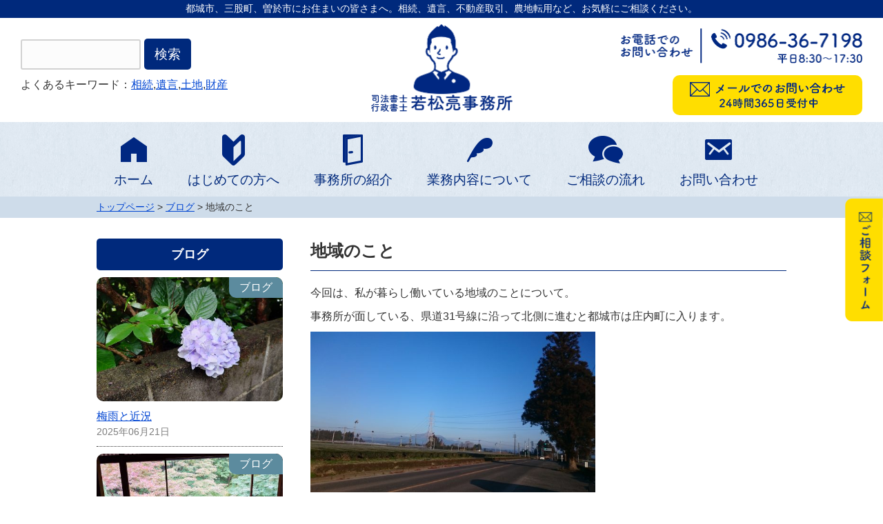

--- FILE ---
content_type: text/html; charset=UTF-8
request_url: https://ryo-office.jp/blog/429/
body_size: 21268
content:
<!DOCTYPE html>
<html lang="ja">
<head>
<meta charset="UTF-8">
<meta name="viewport" content="width=device-width, user-scalable=yes, maximum-scale=1.0, minimum-scale=1.0">
<meta name="description" content="地域のこと - 若松亮司法書士事務所は宮崎県都城市にある司法書士事務所です。当事務所の信条は「よりよい暮らしへのお手伝い」です。正確、迅速に。親しみやすく、相談しやすい事務所を目指しております。">
<title>地域のこと | 司法書士・行政書士 若松亮事務所</title>
<link rel="profile" href="http://gmpg.org/xfn/11">
<link rel="stylesheet" type="text/css" media="all" href="https://ryo-office.jp/cms/wp-content/themes/wakamatsu/style.css">
<link rel="stylesheet" href="https://ryo-office.jp/cms/wp-content/themes/wakamatsu/print.css" media="print">
<link rel="pingback" href="https://ryo-office.jp/cms/xmlrpc.php">
<!--[if lt IE 9]>
<script src="https://ryo-office.jp/cms/wp-content/themes/wakamatsu/js/html5.js"></script>
<script src="https://ryo-office.jp/cms/wp-content/themes/wakamatsu/js/css3-mediaqueries.js"></script>
<![endif]-->
<link rel='dns-prefetch' href='//s.w.org' />
		<script type="text/javascript">
			window._wpemojiSettings = {"baseUrl":"https:\/\/s.w.org\/images\/core\/emoji\/11.2.0\/72x72\/","ext":".png","svgUrl":"https:\/\/s.w.org\/images\/core\/emoji\/11.2.0\/svg\/","svgExt":".svg","source":{"concatemoji":"https:\/\/ryo-office.jp\/cms\/wp-includes\/js\/wp-emoji-release.min.js?ver=5.1.19"}};
			!function(e,a,t){var n,r,o,i=a.createElement("canvas"),p=i.getContext&&i.getContext("2d");function s(e,t){var a=String.fromCharCode;p.clearRect(0,0,i.width,i.height),p.fillText(a.apply(this,e),0,0);e=i.toDataURL();return p.clearRect(0,0,i.width,i.height),p.fillText(a.apply(this,t),0,0),e===i.toDataURL()}function c(e){var t=a.createElement("script");t.src=e,t.defer=t.type="text/javascript",a.getElementsByTagName("head")[0].appendChild(t)}for(o=Array("flag","emoji"),t.supports={everything:!0,everythingExceptFlag:!0},r=0;r<o.length;r++)t.supports[o[r]]=function(e){if(!p||!p.fillText)return!1;switch(p.textBaseline="top",p.font="600 32px Arial",e){case"flag":return s([55356,56826,55356,56819],[55356,56826,8203,55356,56819])?!1:!s([55356,57332,56128,56423,56128,56418,56128,56421,56128,56430,56128,56423,56128,56447],[55356,57332,8203,56128,56423,8203,56128,56418,8203,56128,56421,8203,56128,56430,8203,56128,56423,8203,56128,56447]);case"emoji":return!s([55358,56760,9792,65039],[55358,56760,8203,9792,65039])}return!1}(o[r]),t.supports.everything=t.supports.everything&&t.supports[o[r]],"flag"!==o[r]&&(t.supports.everythingExceptFlag=t.supports.everythingExceptFlag&&t.supports[o[r]]);t.supports.everythingExceptFlag=t.supports.everythingExceptFlag&&!t.supports.flag,t.DOMReady=!1,t.readyCallback=function(){t.DOMReady=!0},t.supports.everything||(n=function(){t.readyCallback()},a.addEventListener?(a.addEventListener("DOMContentLoaded",n,!1),e.addEventListener("load",n,!1)):(e.attachEvent("onload",n),a.attachEvent("onreadystatechange",function(){"complete"===a.readyState&&t.readyCallback()})),(n=t.source||{}).concatemoji?c(n.concatemoji):n.wpemoji&&n.twemoji&&(c(n.twemoji),c(n.wpemoji)))}(window,document,window._wpemojiSettings);
		</script>
		<style type="text/css">
img.wp-smiley,
img.emoji {
	display: inline !important;
	border: none !important;
	box-shadow: none !important;
	height: 1em !important;
	width: 1em !important;
	margin: 0 .07em !important;
	vertical-align: -0.1em !important;
	background: none !important;
	padding: 0 !important;
}
</style>
	<link rel='stylesheet' id='wp-block-library-css'  href='https://ryo-office.jp/cms/wp-includes/css/dist/block-library/style.min.css?ver=5.1.19' type='text/css' media='all' />
<link rel='stylesheet' id='addtoany-css'  href='https://ryo-office.jp/cms/wp-content/plugins/add-to-any/addtoany.min.css?ver=1.15' type='text/css' media='all' />
<link rel='https://api.w.org/' href='https://ryo-office.jp/wp-json/' />
<link rel="EditURI" type="application/rsd+xml" title="RSD" href="https://ryo-office.jp/cms/xmlrpc.php?rsd" />
<link rel="wlwmanifest" type="application/wlwmanifest+xml" href="https://ryo-office.jp/cms/wp-includes/wlwmanifest.xml" /> 
<link rel='prev' title='新年' href='https://ryo-office.jp/blog/423/' />
<link rel='next' title='梅見会' href='https://ryo-office.jp/blog/460/' />
<link rel="canonical" href="https://ryo-office.jp/blog/429/" />
<link rel='shortlink' href='https://ryo-office.jp/?p=429' />
<link rel="alternate" type="application/json+oembed" href="https://ryo-office.jp/wp-json/oembed/1.0/embed?url=https%3A%2F%2Fryo-office.jp%2Fblog%2F429%2F" />
<link rel="alternate" type="text/xml+oembed" href="https://ryo-office.jp/wp-json/oembed/1.0/embed?url=https%3A%2F%2Fryo-office.jp%2Fblog%2F429%2F&#038;format=xml" />

<script data-cfasync="false">
window.a2a_config=window.a2a_config||{};a2a_config.callbacks=[];a2a_config.overlays=[];a2a_config.templates={};a2a_localize = {
	Share: "共有",
	Save: "ブックマーク",
	Subscribe: "購読",
	Email: "メール",
	Bookmark: "ブックマーク",
	ShowAll: "すべて表示する",
	ShowLess: "小さく表示する",
	FindServices: "サービスを探す",
	FindAnyServiceToAddTo: "追加するサービスを今すぐ探す",
	PoweredBy: "Powered by",
	ShareViaEmail: "メールでシェアする",
	SubscribeViaEmail: "メールで購読する",
	BookmarkInYourBrowser: "ブラウザにブックマーク",
	BookmarkInstructions: "このページをブックマークするには、 Ctrl+D または \u2318+D を押下。",
	AddToYourFavorites: "お気に入りに追加",
	SendFromWebOrProgram: "任意のメールアドレスまたはメールプログラムから送信",
	EmailProgram: "メールプログラム",
	More: "詳細&#8230;",
	ThanksForSharing: "Thanks for sharing!",
	ThanksForFollowing: "Thanks for following!"
};

(function(d,s,a,b){a=d.createElement(s);b=d.getElementsByTagName(s)[0];a.async=1;a.src="https://static.addtoany.com/menu/page.js";b.parentNode.insertBefore(a,b);})(document,"script");
</script>
<!--GA-->
<!-- Global site tag (gtag.js) - Google Analytics -->
<script async src="https://www.googletagmanager.com/gtag/js?id=UA-99226652-29"></script>
<script>
  window.dataLayer = window.dataLayer || [];
  function gtag(){dataLayer.push(arguments);}
  gtag('js', new Date());

  gtag('config', 'UA-99226652-29');
</script>
<!--/GA-->
<script src="//ajax.googleapis.com/ajax/libs/jquery/1.8.2/jquery.min.js"></script>
<script src="https://ryo-office.jp/cms/wp-content/themes/wakamatsu/js/script.js"></script>
</head>
<body>
<header id="header" role="banner">
			<h1>都城市、三股町、曽於市にお住まいの皆さまへ。相続、遺言、不動産取引、農地転用など、お気軽にご相談ください。</h1>
      <h2><a href="https://ryo-office.jp/" title="司法書士・行政書士 若松亮事務所" rel="home"><img src="https://ryo-office.jp/cms/wp-content/themes/wakamatsu/images/header-logo.png" alt=" &raquo; 地域のこと" /></a></h2>
      <div class="header-contact">
                  <p class="header-tel"><img src="https://ryo-office.jp/cms/wp-content/themes/wakamatsu/images/header-tel.png" alt="0986-36-7198" width="350" /></p>
                <p class="header-mail"><a href="https://ryo-office.jp/contact"><img src="https://ryo-office.jp/cms/wp-content/themes/wakamatsu/images/header-mail.png" alt="問い合わせメールフォーム" width="225" /></a></p>
      </div>
      <div class="header-search">
        <form role="search" method="get" id="searchform" action="https://ryo-office.jp/">
          <div><label class="screen-reader-text" for="s"></label>
            <input type="text" value="" name="s" id="s" />
            <input type="submit" id="searchsubmit" value="検索" />
          </div>
        </form>
        <p>よくあるキーワード：<a href="https://ryo-office.jp/?s=相続">相続</a>,<a href="https://ryo-office.jp/?s=遺言">遺言</a>,<a href="https://ryo-office.jp/?s=土地">土地</a>,<a href="https://ryo-office.jp/?s=財産">財産</a></p>
      </div>
</header>

  <nav id="mainNav">
    <div class="inner">
    <a class="menu" id="menu"><span>MENU</span></a>
		<div class="panel">
      <ul>
        <li class="navi1"><a href="https://ryo-office.jp"><span>ホーム</span></a></li>
        <li class="navi2"><a href="https://ryo-office.jp/introduction"><span>はじめての方へ</span></a></li>
        <li class="navi3"><a href="https://ryo-office.jp/office"><span>事務所の紹介</span></a></li>
        <li class="navi4"><a href="https://ryo-office.jp/service"><span>業務内容について</span></a></li>
        <li class="navi5"><a href="https://ryo-office.jp/flow"><span>ご相談の流れ</span></a></li>
        <li class="navi6"><a href="https://ryo-office.jp/contact"><span>お問い合わせ</span></a></li>
      </ul>
    </div>
    </div>
  </nav>

<div id="wrapper">

    <div class="crumbs">
    <div class="inner">
    <a href="https://ryo-office.jp/">トップページ</a> &gt; <a href="https://ryo-office.jp/category/blog/">ブログ</a> &gt; <strong class="current">地域のこと</strong>    </div>
    </div>
<div class="inner">
<div id="content">
<section>
		<article id="post-429" class="content">
	  <header>  	
      <h2 class="sub-title"><span>地域のこと</span></h2>   
    </header>
    <div class="post subpage">
		<p>今回は、私が暮らし働いている地域のことについて。</p>
<p>事務所が面している、県道31号線に沿って北側に進むと都城市は庄内町に入ります。</p>
<p><img class="alignnone  wp-image-435" src="https://ryo-office.jp/cms/wp-content/uploads/2020/02/DSC_0009-600x338.jpg" alt="" width="413" height="233" srcset="https://ryo-office.jp/cms/wp-content/uploads/2020/02/DSC_0009-600x338.jpg 600w, https://ryo-office.jp/cms/wp-content/uploads/2020/02/DSC_0009-768x432.jpg 768w, https://ryo-office.jp/cms/wp-content/uploads/2020/02/DSC_0009-1000x563.jpg 1000w, https://ryo-office.jp/cms/wp-content/uploads/2020/02/DSC_0009-178x100.jpg 178w" sizes="(max-width: 413px) 100vw, 413px" /></p>
<p>進路左手に高千穂峰を望みながら真っ直ぐ進み、31号線左折のところをそのまま直進すると、突き当たりにあるのが庄内小学校です。</p>
<p><img class="alignnone  wp-image-436" src="https://ryo-office.jp/cms/wp-content/uploads/2020/02/177fefc383b42c140fcb8eeb7c934e88-600x338.jpg" alt="" width="403" height="227" srcset="https://ryo-office.jp/cms/wp-content/uploads/2020/02/177fefc383b42c140fcb8eeb7c934e88-600x338.jpg 600w, https://ryo-office.jp/cms/wp-content/uploads/2020/02/177fefc383b42c140fcb8eeb7c934e88-768x432.jpg 768w, https://ryo-office.jp/cms/wp-content/uploads/2020/02/177fefc383b42c140fcb8eeb7c934e88-1000x563.jpg 1000w, https://ryo-office.jp/cms/wp-content/uploads/2020/02/177fefc383b42c140fcb8eeb7c934e88-178x100.jpg 178w" sizes="(max-width: 403px) 100vw, 403px" /></p>
<p>横断幕に創立150年とあります。近代の学制の開始が1872年ということなので、それよりもう少し早くに学習の場がここにおかれたようです。</p>
<p>小学校のすぐ傍に城山公園があり、遊歩道を歩いて登るととてもよい景色で、長年住んでいた京都からここ都城に移ってきた頃はほとんど毎日この公園を歩いていました。</p>
<p><img class="alignnone  wp-image-446" src="https://ryo-office.jp/cms/wp-content/uploads/2020/02/DSC_0012-600x338.jpg" alt="" width="408" height="230" srcset="https://ryo-office.jp/cms/wp-content/uploads/2020/02/DSC_0012-600x338.jpg 600w, https://ryo-office.jp/cms/wp-content/uploads/2020/02/DSC_0012-768x432.jpg 768w, https://ryo-office.jp/cms/wp-content/uploads/2020/02/DSC_0012-1000x563.jpg 1000w, https://ryo-office.jp/cms/wp-content/uploads/2020/02/DSC_0012-178x100.jpg 178w" sizes="(max-width: 408px) 100vw, 408px" /></p>
<p>遊歩道には分かれ道があり、頂上に登らずに城山を少し奥に入ると小さな神社があります。</p>
<p>鹿児島市にある西郷隆盛を慕う人々の墓参に由来する南州神社。その分社にあたります。</p>
<p>都城市はもともと都城島津家が治め、薩摩藩に属していました。西南戦争の際には西郷軍に従軍する者も多く、敵味方に分かれまた激戦地にもなりました。</p>
<p>地元の方からお聴きしたのですが、その戦争に向かう際に死を覚悟して皆遺言を残していったそうです。</p>
<p>それが慣習となったのでしょうか、都城の公証役場は全国でも有数の遺言公正証書の案件数であったといいます。</p>
<p>遠くの歴史が現在の私たちの暮らしにまでつながると、日常よくみて過ごす地域の風景もまた味わい深いですね。</p>
<p><img class="alignnone  wp-image-439" src="https://ryo-office.jp/cms/wp-content/uploads/2020/02/DSC_0013-600x338.jpg" alt="" width="557" height="314" srcset="https://ryo-office.jp/cms/wp-content/uploads/2020/02/DSC_0013-600x338.jpg 600w, https://ryo-office.jp/cms/wp-content/uploads/2020/02/DSC_0013-768x432.jpg 768w, https://ryo-office.jp/cms/wp-content/uploads/2020/02/DSC_0013-1000x563.jpg 1000w, https://ryo-office.jp/cms/wp-content/uploads/2020/02/DSC_0013-178x100.jpg 178w" sizes="(max-width: 557px) 100vw, 557px" /></p>
<p>&nbsp;</p>
<p>&nbsp;</p>
<div class="addtoany_share_save_container addtoany_content addtoany_content_bottom"><div class="a2a_kit a2a_kit_size_32 addtoany_list" data-a2a-url="https://ryo-office.jp/blog/429/" data-a2a-title="地域のこと"><a class="a2a_button_facebook" href="https://www.addtoany.com/add_to/facebook?linkurl=https%3A%2F%2Fryo-office.jp%2Fblog%2F429%2F&amp;linkname=%E5%9C%B0%E5%9F%9F%E3%81%AE%E3%81%93%E3%81%A8" title="Facebook" rel="nofollow noopener" target="_blank"></a><a class="a2a_button_twitter" href="https://www.addtoany.com/add_to/twitter?linkurl=https%3A%2F%2Fryo-office.jp%2Fblog%2F429%2F&amp;linkname=%E5%9C%B0%E5%9F%9F%E3%81%AE%E3%81%93%E3%81%A8" title="Twitter" rel="nofollow noopener" target="_blank"></a><a class="a2a_button_line" href="https://www.addtoany.com/add_to/line?linkurl=https%3A%2F%2Fryo-office.jp%2Fblog%2F429%2F&amp;linkname=%E5%9C%B0%E5%9F%9F%E3%81%AE%E3%81%93%E3%81%A8" title="Line" rel="nofollow noopener" target="_blank"></a></div></div>      <p class="dateLabel"><time datetime="2020-02-01">2020年02月01日</time></p>
    </div>
     
  </article>
	  <div class="pagenav">
			<span class="prev"><a href="https://ryo-office.jp/blog/423/" rel="prev">&laquo; 前のページ</a></span>          
			<span class="next"><a href="https://ryo-office.jp/blog/460/" rel="next">次のページ &raquo;</a></span>
	</div>
  </section>

  </div><!-- / content -->
  <aside id="sidebar">




<h3 class="side-title"><span>ブログ</span></h3>
<div class="news-side">
<div class="news-box-side">
	      <p class="news-img">
	        <a href="https://ryo-office.jp/blog/1106/">
	      	      <img width="450" height="300" src="https://ryo-office.jp/cms/wp-content/uploads/2025/06/20250617_070449277-450x300.jpg" class="attachment-thumbnail size-thumbnail wp-post-image" alt="" />	      	      </a>
	      	      <span class="news-cat bg-blog"><a href="https://ryo-office.jp/category/blog">ブログ</a></span>
	      </p><!--news-img-->
	      <p class="news-title"><a href="https://ryo-office.jp/blog/1106/">梅雨と近況</a></p>
	      <p class="news-day">2025年06月21日</p>
	    </div>	
<div class="news-box-side">
	      <p class="news-img">
	        <a href="https://ryo-office.jp/blog/1056/">
	      	      <img width="450" height="300" src="https://ryo-office.jp/cms/wp-content/uploads/2024/12/20241116_091404521-450x300.jpg" class="attachment-thumbnail size-thumbnail wp-post-image" alt="" />	      	      </a>
	      	      <span class="news-cat bg-blog"><a href="https://ryo-office.jp/category/blog">ブログ</a></span>
	      </p><!--news-img-->
	      <p class="news-title"><a href="https://ryo-office.jp/blog/1056/">振り返り</a></p>
	      <p class="news-day">2024年12月29日</p>
	    </div>	
<div class="news-box-side">
	      <p class="news-img">
	        <a href="https://ryo-office.jp/blog/1004/">
	      	      <img width="450" height="300" src="https://ryo-office.jp/cms/wp-content/uploads/2024/06/DSC_3129-450x300.jpg" class="attachment-thumbnail size-thumbnail wp-post-image" alt="" />	      	      </a>
	      	      <span class="news-cat bg-blog"><a href="https://ryo-office.jp/category/blog">ブログ</a></span>
	      </p><!--news-img-->
	      <p class="news-title"><a href="https://ryo-office.jp/blog/1004/">移動、本</a></p>
	      <p class="news-day">2024年06月01日</p>
	    </div>	
</div>
  
	<section id="search-2" class="widget widget_search"><form role="search" method="get" id="searchform" class="searchform" action="https://ryo-office.jp/">
				<div>
					<label class="screen-reader-text" for="s">検索:</label>
					<input type="text" value="" name="s" id="s" />
					<input type="submit" id="searchsubmit" value="検索" />
				</div>
			</form></section>  
</aside></div><!--inner-->

<div id="footer-contact" class="bg-blue">
	<div class="footer-tel">
		<p><img src="https://ryo-office.jp/cms/wp-content/themes/wakamatsu/images/title-contact-tel.png" alt="お電話でのお問い合わせ" width="264" /></p>
					<p class="footer-tel-btn"><img src="https://ryo-office.jp/cms/wp-content/themes/wakamatsu/images/contact-tel.png" alt="0986-36-7198" width="275" /></p>
			</div>
	<div class="footer-mail">
		<p><img src="https://ryo-office.jp/cms/wp-content/themes/wakamatsu/images/title-contact-mail.png" alt="メールでのお問い合わせ" width="264" /></p>
		<p class="footer-mail-btn"><a href="https://ryo-office.jp/contact"><img src="https://ryo-office.jp/cms/wp-content/themes/wakamatsu/images/contact-mail.png" alt="問い合わせメールフォーム" width="320" /></a></p>
	</div>
</div>

<div id="map">
	<iframe src="https://www.google.com/maps/embed?pb=!1m18!1m12!1m3!1d559.7494231316365!2d131.04510544842552!3d31.724474586545163!2m3!1f0!2f0!3f0!3m2!1i1024!2i768!4f13.1!3m3!1m2!1s0x353f2749e1718199%3A0xec41ceec3a3c965c!2z44CSODg1LTAwODEg5a6u5bSO55yM6YO95Z-O5biC6be55bC-77yT5LiB55uu77yR77yZ4oiS77yS77yX!5e0!3m2!1sja!2sjp!4v1656289601041!5m2!1sja!2sjp" width="100%" height="325" style="border:0;" allowfullscreen="" loading="lazy" referrerpolicy="no-referrer-when-downgrade"></iframe>
</div>

<footer id="footer">
	<div class="inner">
		<div class="footer-box">
			<p class="fotter-menu-title">最新情報</p>
			<ul>
				<li><a href="https://ryo-office.jp/category/info">お知らせ</a></li>
				<li><a href="https://ryo-office.jp/faq">よくある質問</a></li>
				<li><a href="https://ryo-office.jp/category/example">解決事例</a></li>
				<li><a href="https://ryo-office.jp/category/blog">スタッフブログ</a></li>
			</ul>
		</div>
		<div class="footer-box">
			<p class="fotter-menu-title">事務所紹介</p>
			<ul>
				<li><a href="https://ryo-office.jp/office">ご挨拶</a></li>
				<li><a href="https://ryo-office.jp/office#gaiyou">事務所紹介・アクセス</a></li>
				<li><a href="https://ryo-office.jp/introduction">はじめての方へ</a></li>
				<li><a href="https://ryo-office.jp/flow">業務の流れ</a></li>
			</ul>
		</div>
		<div class="footer-box">
			<p class="fotter-menu-title">目的別サービス紹介</p>
			<ul>
				<li><a href="https://ryo-office.jp/service#service-souzoku">相続手続き</a></li>
				<li><a href="https://ryo-office.jp/service#service-yuigon">遺言書作成支援</a></li>
				<li><a href="https://ryo-office.jp/service#service-nouchi">農地転用</a></li>
				<li><a href="https://ryo-office.jp/service#service-fudousan">不動産取引</a></li>
				<li><a href="https://ryo-office.jp/service#service-kaisha-setsuritsu">会社設立・法人登記</a></li>
				<li><a href="https://ryo-office.jp/service#service-seinen-kouken">成年後見・財産管理</a></li>
			</ul>
		</div>
		<div class="footer-box">
			<p class="fotter-menu-title">インフォーメーション</p>
			<ul>
				<li><a href="https://ryo-office.jp/privacy">プライバシーポリシー</a></li>
				<li><a href="https://ryo-office.jp/site">サイト利用について</a></li>
				<li><a href="https://ryo-office.jp/sitemap">サイトマップ</a></li>
			</ul>
		</div>

		<p id="copyright">Copyright &copy; 2025 司法書士・行政書士 若松亮事務所 All rights Reserved.</p>
	</div><!--inner-->
</footer>
	<!-- / footer -->

</div>
<!-- / wrapper -->

<div class="fixed"><a href="https://ryo-office.jp/contact"><img src="https://ryo-office.jp/cms/wp-content/themes/wakamatsu/images/fixed-contact.png" width="55" alt="ご相談フォーム"></a></div>

<div class="page_top"><a href="#header"><img src="https://ryo-office.jp/cms/wp-content/themes/wakamatsu/images/backtop.png" width="50" height="50" alt="トップへ戻る"></a></div>

<script type='text/javascript' src='https://ajaxzip3.github.io/ajaxzip3.js?ver=20140807'></script>

<script type='text/javascript' src='https://ryo-office.jp/cms/wp-includes/js/wp-embed.min.js?ver=5.1.19'></script>
</body>
</html>

--- FILE ---
content_type: text/css
request_url: https://ryo-office.jp/cms/wp-content/themes/wakamatsu/style.css
body_size: 7145
content:
@charset "utf-8";
/*
Theme Name: 若松亮事務所様
*/

/* =Reset default browser CSS.
Based on work by Eric Meyer: http://meyerweb.com/eric/tools/css/reset/index.html
-------------------------------------------------------------- */
html, body, div, span, applet, object, iframe, h1, h2, h3, h4, h5, h6, p, blockquote, pre, a, abbr, acronym, address, big, cite, code, del, dfn, em, font, ins, kbd, q, s, samp, small, strike, strong, sub, sup, tt, var, dl, dt, dd, ol, ul, li, fieldset, form, label, legend, table, caption, tbody, tfoot, thead, tr, th, td {border: 0;font-family: inherit;font-size: 100%;font-style: inherit;font-weight: inherit;margin: 0;outline: 0;padding: 0;vertical-align: baseline;}
:focus {outline: 0;}

ol, ul {list-style: none;}
table {border-collapse: separate;border-spacing: 0;}
caption, th, td {font-weight: normal;text-align: left;}
blockquote:before, blockquote:after,q:before, q:after {content: "";}
blockquote, q {quotes: "" "";}
a img {border: 0;}
article, aside, details, figcaption, figure, footer, header, hgroup, menu, nav, section {display: block;}

body{
font-size:100%;
line-height:1.5;
font-family: -apple-system, BlinkMacSystemFont, "Helvetica Neue", "Yu Gothic", YuGothic, "ヒラギノ角ゴ ProN W3", Hiragino Kaku Gothic ProN, Arial, "メイリオ", Meiryo, sans-serif;
color:#333;
-webkit-text-size-adjust: none;
}


/* リンク設定
------------------------------------------------------------*/
a{
margin:0;
padding:0;
text-decoration:underline;
outline:0;
vertical-align:baseline;
background:transparent;
font-size:100%;
color:#0045d2;
}

a:hover, a:active{
-webkit-transition:opacity 1s;-moz-transition:opacity 1s;-o-transition:opacity 1s;
outline: none;
color:#ff8a00;
}


/**** Clearfix ****/
.nav .panel:before,nav .panel:after, nav#mainNav:before,nav#mainNav:after, .newsTitle:before,.newsTitle:after{content: ""; display: table;}
nav .panel:after,nav#mainNav:after,.newsTitle:after{clear: both;}
nav .panel,nav#mainNav,.newsTitle{zoom: 1;}

img{max-width:100%;height:auto;}

a:hover img{
	-webkit-filter: saturate(250%);
     -moz-filter: saturate(250%);
     -o-filter: saturate(250%);
     -ms-filter: saturate(250%);
     filter: saturate(250%);
}


/* フォーム
------------------------------------------------------------*/
input[type="text"], textarea{
vertical-align:middle;
max-width:90%;
line-height:30px;
height:30px;
padding:1px 5px;
border:1px solid #d4d4d7;
border-radius:3px;
-webkit-border-radius:3px;
-moz-border-radius:3px;
font-size:100%;
color:#555;
background:#fcfcfc;
}

textarea{
height:auto;
line-height:1.5;
}

input[type="submit"],input[type="reset"],input[type="button"]{
padding:3px 10px;
background: #0040c0;
background: -moz-linear-gradient(top, #00297c 0%, #0040c0 100%);
background: -webkit-gradient(linear, left top, left bottom, color-stop(0%,#00297c), color-stop(100%,#0040c0));
background: -webkit-linear-gradient(top, #00297c 0%,#0040c0 100%);
background: -o-linear-gradient(top, #00297c 0%,#0040c0 100%);
background: -ms-linear-gradient(top, #00297c 0%,#0040c0 100%);
background: linear-gradient(to bottom, #00297c 0%,#0040c0 100%);
filter: progid:DXImageTransform.Microsoft.gradient( startColorstr='#00297c', endColorstr='#0040c0',GradientType=0 );
border:0;
border-radius:3px;
-webkit-border-radius:3px;
-moz-border-radius:3px;
line-height:1.5;
font-size:100%;
color:#fff;
}

input[type="submit"]:hover,input[type="reset"]:hover,input[type="button"]:hover{
background: #0040c0;
background: -moz-linear-gradient(top, #0040c0 0%, #00297c 100%);
background: -webkit-gradient(linear, left top, left bottom, color-stop(0%,#0040c0), color-stop(100%,#00297c));
background: -webkit-linear-gradient(top, #0040c0 0%,#00297c 100%);
background: -o-linear-gradient(top, #0040c0 0%,#00297c 100%);
background: -ms-linear-gradient(top, #0040c0 0%,#00297c 100%);
background: linear-gradient(to bottom, #0040c0 0%,#00297c 100%);
filter: progid:DXImageTransform.Microsoft.gradient( startColorstr='#0040c0', endColorstr='#00297c',GradientType=0 );
}

*:first-child+html input[type="submit"]{padding:3px;}


/* レイアウト
------------------------------------------------------------*/
#wrapper{}
.inner{
margin:0 auto;
width:1000px;
}
.inner:after {content: "";clear: both;display: block;}

#header{overflow:hidden;position:relative;}
#header:after {content: "";clear: both;display: block;}

#content{
float:right;
width:690px;
margin-bottom:30px;
}

#sidebar{
float:left;
width:270px;
margin-bottom:30px;
}

#footer{
clear:both;
padding-top:50px;
background:#00297c;
color:#fff;
text-align:center;
} 

@media only screen and (max-width:1000px){
	#wrapper, #header, .inner{width:auto;}
}

/* ヘッダー
*****************************************************/

/* サイト説明文
----------------------------------*/
#header h1{
padding:3px 5px;
background: #00297c;
color:#fff;
font-size:85%;
font-weight:normal;
text-align:center;
}


/* ロゴ (サイトタイトル)
----------------------------------*/
#header h2{
width:205px;
position:absolute;
top:35px;
left:50%;
margin-left:-102px;
}
#header h2 a{display:block;}


/* コンタクトインフォメーション
----------------------------------*/
.header-contact{
	width:350px;
	float:right;
	text-align:right;
	margin-top:15px;
	margin-right:30px;
	margin-bottom:10px;
}
.header-tel{margin-bottom:10px;}
.header-mail a{
	background:#ffde00;
	border-radius:10px;
	padding:10px 25px;
	line-height:0;
	display:inline-block;
}
.header-mail a:hover{background:#ffe500;}
.header-search{
	width:350px;
	float:left;
	margin-top:30px;
	margin-left:30px;
}
.header-search #searchform{font-size:120%;margin-bottom:10px;}
.header-search #searchform input[type="text"]{
	height:30px;
	width:150px;
	padding:5px 10px;
	border:2px #d2d2d2 solid;
}
.header-search #searchform input[type="submit"], 
.header-search #searchform input[type="reset"],
.header-search #searchform input[type="button"]{
	height:45px;
	border-radius:5px;
	background:#00297c;
	padding:0 15px;
}
.header-search #searchform input[type="submit"]:hover, 
.header-search #searchform input[type="reset"]:hover,
.header-search #searchform input[type="button"]:hover{
	background:#ffde00;
	color:#00297c;
}

@media only screen and (max-width:900px){
	#header h2{width:24%;margin-left:-12%;}
	.header-contact{width:30%;}
	.header-search{width:35%;}
}
@media only screen and (max-width:740px){
	#header h1{display:none;}
	#header h2{top:0;left:0;width:140px;margin:0;padding:10px 1%;}
	.header-contact{width:70%;margin-top:10px;margin-right:1%;margin-bottom:10px;}
	.header-tel{margin-bottom:5px;}
	.header-mail a{width:150px;padding:5px 10px;}
	.header-search{display:none;}
}


/* トップページ　メイン画像
----------------------------------*/
#mainImg{
line-height:0;
text-align:center;
z-index:0;
}

/* 共通
------------------------------------------------------------*/
/*半分ボックス*/
.clearfix:after {
    content: "";
    clear: both;
    display: block;
}
.hbox-l{width:48%;float:left;}
.hbox-r{width:48%;float:right;}
@media screen and (max-width: 900px) {
	.hbox-l,.hbox-r{width:auto;float:none;}
}

/*背景*/
.bg-blue{background:url(images/bg-blue-texture.jpg);}
.bg-beige{background:url(images/bg-beige-texture.jpg);}

/*タイトル*/
.img-title{text-align:center;margin-bottom:10px;}
.img-title img{display:inline-block;}

/*ボタン*/
.btn-blue{text-align:center;}
.btn-blue a{
	display:inline-block;
	padding:10px 15px;
	min-width:200px;
	background:#00297c;
	color:#fff;
	text-decoration:none;
	font-size:110%;
	font-weight:bold;
	border-radius:10px;
	margin-bottom:10px;
}
.btn-blue a:hover{background:#6683c7;}
.btn-gray a{
	display:inline-block;
	padding:5px 20px;
	background:#eee;
	color:#00297c;
	text-decoration:none;
	border-radius:5px;
}
.btn-gray a:hover{background:#00297c;color:#fff;}



/* トップページ
------------------------------------------------------------*/

@media only screen and (max-width:1000px){
	#top-content .inner{padding-left:20px;padding-right:20px;}
}

.circle-bn{
	margin-top:-140px;
	text-align:center;
	position: relative;
	z-index:900;
	margin-bottom:50px;
}
.circle-bn p{
	display:inline-block;
	margin: 0 1%;
    width: 30%;
}
#top-about .img-title{margin-bottom:40px;}
.message-img{
	width:30%;
	float:left;
	margin-bottom:20px;
	text-align:center;
}
.message-txt{width:65%;float:right;}
.message-txt p{margin-bottom:20px;}
#top-about{padding-bottom:40px;}

@media only screen and (max-width:644px){
	.circle-bn{margin-top:0;padding-top:50px;margin-bottom:20px;}
	.circle-bn p{width:45%;}
	.message-img,.message-txt{width:auto;float:none;}
}

/*ピックアップ*/
.news-area{padding:50px 0;}
#pickup dl{
	display:table;
	margin-bottom:40px;
	border-radius:5px;
	width:100%;
	overflow:hidden;
}
#pickup dl:after {content: "";clear: both;display: block;}
#pickup dt{
	display:table-cell;
	width:105px;
	text-align:center;
	vertical-align:middle;
	background:#00297c;
	padding:3px 20px;
}
#pickup dt img{vertical-align:middle;}
#pickup dd{
	display:table-cell;
	vertical-align:middle;
	background:#eeeeee;
	padding:3px 20px;
	font-size:130%;
}

@media only screen and (max-width:644px){
	#pickup dt,#pickup dd{display:block;width:auto;padding:10px 15px;}
}

/*新着情報*/
.news-box-big{
	width:41%;
	float:left;
}
.news-small{
	width:58%;
	float:right;
	text-align:center;
}
.news-box-small{
	text-align:left;
	width:40%;
	margin:0 3% 20px 3%;
	display:inline-block;
	vertical-align:top;
}
.news-area .btn-blue{clear:both;}

.news-img{
	border-radius:10px;
	margin-bottom:10px;
	overflow:hidden;
	position:relative;
	line-height:0;
}
.news-cat{
	position:absolute;
	top:0;
	right:0;
	line-height:1.3;
}
.news-cat a{
	display:inline-block;
	padding:5px 15px;
	background:#00297c;
	color:#fff;
	text-decoration:none;
	border-top-right-radius:10px;
	border-bottom-left-radius:10px;
}
.bg-example a{background:#7ec736;}
.bg-info a{background:#ff6600;}
.bg-blog a{background:#5c8b9e;}

.news-box-big .news-title{font-size:140%;}
.news-day{color:#7e7e7e;font-size:90%;}

@media only screen and (max-width:644px){
	.news-box-big,.news-small{width:auto;float:none;}
	.news-box-small{width:auto;margin:10px 0;display:block;}
	.news-img img{width:100%;}
}

/*解決事例*/
#jirei{
	padding:60px 0;
	text-align:center;
}
.jirei-setsumei{margin-bottom:30px;}
.jirei-box{
	background:#fff;
	border-radius:10px;
	padding:20px 2%;
	margin:0 2% 20px 2%;
	display:inline-block;
	width:40%;
	vertical-align:top;
	text-align:left;
}
.jirei-box:after {content: "";clear: both;display: block;}
.jirei-tag-img{
	width:25%;
	border-radius:10px;
	float:left;
	margin-right:5%;
	overflow:hidden;
	line-height:0;
}
.jirei-link{margin-bottom:5px;}
.jirei-tags a{
	display:inline-block;
	background:#7ab0e6;
	color:#fff;
	padding:3px 20px;
	border-radius:3px;
	text-decoration:none;
	margin-right:5px;
}

.jirei-tags a:hover{background:#0077ed;}

@media only screen and (max-width:900px){
	.jirei-box{width:auto;display:block;margin:0 0 20px 0;}
}

/*お困りではありませんか*/
#okomari{padding-top:80px;text-align:center;}

#okomari .img-title{margin-bottom:50px;}

.okomari-box{
	width:240px;
	display:inline-block;
	vertical-align:top;
	margin:0 20px 30px 20px;
	padding:20px 20px;
	border:3px solid #e4e4e4;
	border-radius:10px;
	text-align:left;
}
.okomari-box h3{
	text-align:center;
	color:#00297c;
	font-size:150%;
	font-weight:bold;
}
.okomari-img{text-align:center;}
.okomari-box p{font-size:87%;}

@media only screen and (max-width:900px){
	.okomari-box{margin:0 10px 30px 10px;}
}

/*プロフィール*/
.prof{
	background:#eeeeee;
	padding:50px 40px;
	border-radius:10px;
	text-align:left;
	margin-bottom:50px;
}
.prof:after {content: "";clear: both;display: block;}
.prof-img{width:280px;float:left;text-align:center;}
.prof-txt{width:560px;float:right;}
@media only screen and (max-width:970px){
	.prof-img,.prof-txt{width:auto;float:none;}
}
.prof-txt p{margin-bottom:10px;}
.prof-name{font-size:170%;font-weight:bold;}
.prof-copy{font-weight:bold;margin-bottom:30px;}



/* フッター
*****************************************************/
#footer-contact{padding:50px 0;text-align:center;}
#footer-contact:after {content: "";clear: both;display: block;}

.footer-tel,.footer-mail{
	width:480px;
	display:inline-block;
	vertical-align:top;
	margin:0 20px;
}
#footer-contact p{margin-bottom:5px;}
.footer-tel-btn{
	background:#fff;
	border-radius:10px;
	padding:20px 20px;
}
.footer-mail-btn a{
	display:block;
	background:#ffde00;
	border-radius:10px;
	padding:20px 20px;
}

.footer-mail-btn a:hover{background:#ffe500;}

#map{line-height:0;}

.footer-box{
	display:inline-block;
	margin:0 15px;
	width:210px;
	vertical-align:top;
}
.footer-box a{color:#fff;text-decoration:none;}
.fotter-menu-title{
	font-size:110%;
	border-bottom:1px solid #fff;
	margin-bottom:10px;
	padding-bottom:5px;
}
.footer-box ul{padding:0 10px;margin-bottom:40px;}
.footer-box li{
	text-align:left;
	background:url(images/arrow-white.png) no-repeat 0 6px;
	background-size:6px;
	padding-left:15px;
	font-size:90%;
	margin-bottom:5px;
}

.footer-box li a:hover{color:#FFDE01;text-decoration:underline;}

.fixed{
	position:fixed;
	top:40%;
	right:0;
	z-index:999;
}

#copyright{
clear:both;
padding:15px 5px;
text-align:center;
font-style:normal;
font-size:85%;
zoom:1;
}

@media only screen and (max-width:1045px){
	.footer-tel,.footer-mail{width:45%;margin:0 2%;}
	.fixed{display:none;}
}
@media only screen and (max-width:800px){
	.footer-tel,.footer-mail{width:auto;display:block;margin-bottom:20px;}
}


/*上に戻る*/
.page_top {
	position:fixed;
	bottom:10px;
	right:10px;
	padding:10px 20px;
	color:#fff;
	font-size:20px;
	text-decoration:none;

}
.page_top:hover {

	opacity:0.5;
}




/* メインメニュー　PC用
------------------------------------------------------------*/
@media only screen and (min-width: 1025px){
	nav#mainNav{
	clear:both;
	padding:0;
	position:relative;
	z-index:200;
	background:url(images/bg-blue-texture.jpg);
	}
	
	.panel ul{text-align:center;}

	.panel ul li{
	float:left;
	position: relative;
	padding:0;
	}

	.panel ul li a{
	display: block;
	text-align: center;
	_float:left;
	padding:70px 25px 10px 25px;
	text-decoration:none;
	color:#00297c;
	font-size:120%;
	background-size:60px;
	background-repeat:no-repeat;
	background-position:center 15px;
	}

	.panel ul li a:hover{background-color:#ffde00;}

	nav div.panel{
  display:block !important;
  }
  
  a#menu{display:none;}

  .navi1 a{background:url(images/navi01.png);}
  .navi2 a{background:url(images/navi02.png);}
  .navi3 a{background:url(images/navi03.png);}
  .navi4 a{background:url(images/navi04.png);}
  .navi5 a{background:url(images/navi05.png);}
  .navi6 a{background:url(images/navi06.png);}
  
  /* 親メニュー */
  .panel ul li.current-menu-item a, .panel ul li a:hover, .panel ul li a:active, .panel ul li.current-menu-parent a{
  color:#2c529d;
  }
  
  .panel ul ul{width:160px;}
  
  .panel ul li ul{display: none;}
	
  .panel ul li li{
  float: none;
  height:40px;
  line-height:40px;
  width:160px;
	padding:0;
  }
  
  .panel ul li:hover ul{
  display: block;
  position: absolute;
  top:40px;
  left:-7px;
  z-index:500;
	border-radius:0 0 6px 6px;
	border:1px solid #ccc;
  }
	
  .panel ul li li a{
  width:100%;
  height:40px;
	padding:0;
  line-height:40px;
  font-size:95%;
  text-align:left;
  }
	
	.panel ul li li a span{padding:0 10px;}
	
	.panel ul li li a:hover,.panel ul li li.current-menu-item a{color:#888;font-weight:bold;}
  
  .panel ul li:hover ul li{
  margin:0;
  background: #fff;
  border-bottom:1px solid #dadcdc;
	box-shadow: 1px 1px 3px #ccc;
  }
	
	.panel ul li:hover ul li:last-child{
	border:0;
	border-radius:0 0 6px 6px;
	}
}


/* メインメニュー iPadサイズ以下から
------------------------------------------------------------*/
@media only screen and (max-width:1024px){
	nav#mainNav{
	clear:both;
	width:100%;
	margin:0 auto;
	padding:10px 0;

	}
	
	nav#mainNav .inner{width:98%;}
	
	nav#mainNav a.menu{
	width:100%;
	display:block;
	height:40px;
	line-height:40px;
	font-weight: bold;
	text-align:left;
	color:#fff;
	border:1px solid #00297c;
  background: #00297c url(images/menuOpen.png) no-repeat 5px 10px;
  border-radius:5px;
	}
	
	nav#mainNav a#menu span{padding-left:2.5em;}
	
	nav#mainNav a.menuOpen{
	border-bottom:0;
	color:#fff;
	background: #2c529d url(images/menuOpen.png) no-repeat 5px -32px;
	border-bottom-left-radius:0;
	border-bottom-right-radius:0;
	}
	
	nav#mainNav a#menu:hover{cursor:pointer;}
	
	nav .panel{
	display: none;
	width:100%;
	position: relative;
	right: 0;
	top:0;
	z-index: 1;
	border:1px solid #00297c;
	border-bottom-left-radius:5px;
	border-bottom-right-radius:5px;
	}

	.panel ul{margin:0;padding:0;}

	.panel ul li{
	float: none;
	clear:both;
	width:100%;
	height:auto;
	line-height:1.2;
	}

	.panel ul li a,.panel ul li.current-menu-item li a{
	display: block;
	width:100%;
	padding:1em 0;
	text-align:left;
	color:#00297c;
	}

 .panel ul li a span{padding-left:1em;}
 
	.panel ul li.current-menu-item a,.panel ul li a:hover,.panel ul li.current-menu-item a,.panel ul li a:active, .panel ul li li.current-menu-item a, .panel ul li.current-menu-item li a:hover, .panel ul li.current-menu-item li a:active{
	background:#faf4f3;
	}

	.panel ul li li{
	float:left;
	border:0;
	}

	.panel ul li li a, .panel ul li.current-menu-item li a, .panel ul li li.current-menu-item a{background:#fff url(images/sub1.png) no-repeat 20px 50%;}

	.panel ul li li.current-menu-item a,.panel ul li li a:hover, .panel ul li.current-menu-item li a:hover{background:#faf4f3 url(images/sub1.png) no-repeat 20px 50%;}
	
	.panel ul li li:last-child a{background:#fff url(images/subLast.png) no-repeat 20px 50%;}
	.panel ul li li:last-child.current-menu-item a,.panel ul li li:last-child a:hover,.panel ul li.current-menu-item li:last-child a:hover{background:#faf4f3 url(images/subLast.png) no-repeat 20px 50%;}

	.panel ul li li a span{padding-left:35px;}
	
	nav div.panel{float:none;}
	
}


/* 959px以下から 1カラム表示
------------------------------------------------------------*/
@media only screen and (max-width: 959px){

	.panel ul, .thumbWrap{margin:0 auto;}
	.panel ul ul{padding:0;}

	nav div.panel{float:none;}

	#content, #sidebar{
	clear:both;
	width:95%;
	float:none;
	margin:0 auto;
	padding:10px 0;
	}
	
	
	section.widget_search{text-align:center;}
}


/* タイポグラフィ
*****************************************************/

img.alignright, img.alignleft{
padding:4px;
margin:0 0 2px 7px;
display:inline;
}

img.alignleft{margin: 0 7px 2px 0;}

.alignright{float:right;}
.alignleft{float: left;}

.aligncenter{text-align: center;}

/* 幅644px以下から ヘッダー等微調節
------------------------------------------------------------*/
@media only screen and (max-width: 644px){
	img.alignright, img.alignleft{display: block;	margin:5px auto;}
	.alignright,.alignleft{float:none;}

}



/* サイドバー
*****************************************************/
.side-title{
	background:#00297c;
	color:#fff;
	padding:10px;
	margin-bottom:10px;
	border-radius:5px;
	text-align:center;
	font-weight:bold;
	font-size:110%;
}

.news-box-side{
	border-bottom:1px dotted #333;
	padding-bottom:10px;
	margin-bottom:10px;
}

@media only screen and (max-width:960px){
	.news-side{text-align:center;}
	.news-box-side{width:270px;display:inline-block;vertical-align:top;margin:0 10px;text-align:left;border:none;}
}

/*ウィジェット*/
section.widget{
padding-bottom:20px;
margin-bottom:20px;
}

section.widget h3{
clear:both;
margin:0 0 10px;
padding:7px 0 5px 20px;
font-size:100%;
font-weight:normal;
color: #0040c0;
border-bottom:1px solid #ccc;
}

section.widget li{
margin: 0 10px 10px 5px;
border-bottom: 1px solid #ccc;
}

section.widget a{
display:block;
padding:3px 0 3px 13px;

}

section.widget a:hover{background-position: 3px 50%;}

#searchform input[type="text"]{
line-height:1.7;
height:24px;
width:130px;
vertical-align:bottom;
}

.side-menu{margin-bottom:20px;padding:0 20px;}
.side-menu li{
	background: url(images/arrow-blue.png) no-repeat 0 7px;
    background-size: 6px;
    padding-left: 15px;
    margin-bottom:5px;
}




/* サブページ
------------------------------------------------------------*/
/*パンくず*/
.crumbs{font-size:90%;padding:5px;background:#cedcea;margin-bottom:30px;}

/*タイトル*/
.sub-title{
	font-size:150%;
	font-weight:bold;
	border-bottom:1px solid #00297c;
	margin-bottom:20px;
	padding-bottom:10px;
}

#content-onecolumn .sub-title{
	color:#002781;
	text-align:center;
	border-bottom: 2px solid #00297c;
}

/* page navigation
--------------------*/
.pagenav{
clear:both;
width: 100%;
height: 30px;
margin: 5px 0 20px;
}

.prev{float:left}

.next{float:right;}

#pageLinks{
clear:both;
color:#0040c0;
text-align:center;
}


/*ページ送り*/

.tablenav {
	color: #424242;
	margin: 1em auto;
	line-height:2em;
	text-align:center;
}

a.page-numbers, .tablenav .current {
	color: #424242;
	padding: 2px 7px;
	border:solid 1px #ccc;
	text-decoration:none;
	font-size:110%;
	background:#fff;
}

a.page-numbers:hover {
	color:white;
	background: #00297c;
}

.tablenav .current {
	color: white;
	background: #00297c;
	border-color: #00297c;
	font-weight:bold;
}

.tablenav .next, .tablenav .prev {
	border:0 none;
	background:transparent;
	text-decoration:underline;
	font-size:90%;
	font-weight:bold;
}

.dateLabel{
	border-top:1px dotted #333;
	padding-top:10px;
	text-align:right;
}

/*テキスト関係*/
.subpage p{padding-bottom:10px;}
.subpage h3{
	background:url(images/bg-blue-texture.jpg);
	border-radius:10px;
	color:#00297B;
	padding:30px 20px;
	margin-bottom:10px;
	font-size:150%;
	font-weight:bold;
	clear:both;
}
.subpage h4{
	background:#fff158;
	border-radius:5px;
	padding:10px 10px;
	margin-bottom:10px;
	font-weight:bold;
	font-size:120%;
	color:#00297B;
	clear:both;
}
.subpage h5{
  color:#ff6000;
  border-left:5px solid #ff6000;
  padding-left:5px;
  font-size:110%;
  margin-bottom:10px;
}

/*リスト*/

.subpage ul li{
  position: relative;
  list-style:none;
  padding-bottom:5px;
  margin-left:1em;
  font-weight:bold;
}
.subpage ul li:after{
  display: block;
  content: '';
  position: absolute;
  top: .4em;
  left: -1em;
  width: 0.7em;
  height: 0.7em;
  background-color: #ff0078;
  border-radius: 150%;
}

.subpage ul li ul{
  border:none;
  padding:0;
}

.subpage ul li ul li{
  margin-top:5px;
  padding-bottom:0px;
}

.subpage ul{
  margin-bottom:10px;
  margin-left:0px;
  padding:0;
  background:#eee;
  border-radius:10px;
  padding:10px 10px;
}

.subpage ol{
padding:0;
margin:0 0 20px 0;
list-style:none;
counter-reset:circle-number;/* 任意の名前*/
}
.subpage ol li{
  line-height: 2;
  margin-bottom: 0.4em;
  margin-left:2.3em;
}
.subpage ol li:before {
counter-increment: circle-number; /* 任意の名前を付ける（もちろん英語で） */
content: counter(circle-number); /* 名前を付けたカウンターをcontentで発動！ */
background:#fff158;
color:#00297c;
border-radius: 50%;
width: 2em;
height: 2em;
text-align: center;
display: inline-block;
margin-right: .3em;
margin-left:-2.3em;
}

/*テーブル*/

.subpage  table{
  margin-bottom:15px;
  border-collapse:collapse;
}
.subpage  table th{
  background:#00297c;
  color:#fff;
  font-weight:bold;
  padding:10px;
  vertical-align:top;
  text-align:left;
  border:1px solid #d9d9d9;
  border-collapse:collapse;
}

.subpage  table thead th{
	background:#fff158;
	color:#00297c;
}
.subpage  table td{
  padding:10px;
  vertical-align:top;
  border:1px solid #d9d9d9;
  border-collapse:collapse;
}

.subpage  .info_table{
  line-height:1.5;
  margin-bottom:15px;
  border:none;
  border-collapse:separate;
  border-spacing:3px;
}
.subpage  .info_table thead th{
  background:#00297c;
  border-radius:5px;
  color:#fff;
  border-collapse:separate;
  border-spacing:3px;
  border:none;
}
.subpage  .info_table th{
  color:#00297c;
  border-radius:5px;
  background:#e0ecf3;
  font-size:110%;
  font-weight:bold;
  padding:10px;
  vertical-align:top;
  text-align:left;
  border:none;
}
.subpage .info_table td{
  padding:10px;
  color:#323232;
  vertical-align:top;
  border-bottom:1px dotted #cccccc;
  border-left:none;
  border-right:none;
  border-top:none;
}

.subpage .nonetable,.subpage .nonetable th,.subpage .nonetable td{border:none;background:none;}

.subpage strong{
  background: linear-gradient(transparent 50%, #ffff66 50%);
  font-weight:bold;
}


/*アーカイブ*/
.sub-news-box:after {content: "";clear: both;display: block;}
.sub-news-title{
	background:#00297c;
	border-radius:5px;
	margin-bottom:10px;
	padding:10px 20px;
	font-size:120%;
}
.sub-news-title a{color:#fff;}
.sub-news-title a:hover{color:#ffde00;}
.sub-news-img{
	width:250px;
	float:right;
	margin-left:20px;
	margin-bottom:20px;
	position:relative;
	border-radius:10px;
	overflow:hidden;
}
.sub-news-img a{line-height:0;display:block;}
.sub-news-img .news-cat a{line-height:1.2;}
.sub-news-time{color:#666;font-size:90%;}
.sub-news-txt .btn-gray{text-align:right;margin-bottom:20px;}
.sub-news-excerpt{margin-bottom:10px;}

@media only screen and (max-width:600px){
	.sub-news-img{width:auto;float:none;margin-left:0;}
}

/*サイトマップ*/
.sitemap-list li{
	margin-top:10px;
	background:url(images/sitemap-list-arrow.png) no-repeat 0 5px;
	padding-left:20px;
	font-size:120%;
	border-bottom:1px dotted #ccc;
	padding-bottom:10px;
}
.sitemap-list li ul li{
	margin-top:5px;
	padding-bottom:5px;
	padding-left:15px;
	background:url(images/sitemap-list-child-arrow.png) no-repeat 0 3px;
	font-size:90%;
	border-bottom:none;
}
.sitemap-list li ul li ul li{
	border-bottom:none;
	background:url(images/sitemap-list-grandchild-arrow.png) no-repeat 0 3px;
}
.sitemap-list h3{
	background: #fff158;
    border-radius: 5px;
    padding: 10px 10px;
    margin-bottom: 10px;
    font-weight: bold;
    font-size: 120%;
    color: #00297B;
}
.sitemap-list h4{
	background:#eee;
	border-radius:5px;
	margin-top:10px;
	padding:5px 10px;
}

/* はじめての方へ */
.subpage ul.btn_hajimete{
	background:none;
    text-align: center;
}

.subpage ul.btn_hajimete li {
    display: inline-block;
}

.subpage ul.btn_hajimete li:after{
	display: none;
}

.subpage ul.btn_hajimete li a:hover img{
	-webkit-filter: saturate(1);
    -moz-filter: saturate(1);
    -o-filter: saturate(1);
    -ms-filter: saturate(1);
    filter: saturate(1);
    background: #ffde00;
    border-radius: 10px;
}

/* 業務内容について */
.bg-beige-beta{
	background:#f3f0e5;
	padding:50px 0;
}
.bg-blue-beta{
	background:#cedcea;
	padding:50px 0;
}
#wrapper #okomari{padding-top:20px;}
#wrapper #okomari .okomari-box{
	text-decoration: none;
	color: #000;
}

#wrapper #okomari .okomari-box:hover {
    opacity: 0.7;
    transition: opacity 0s;
}

#wrapper #okomari .okomari-box h3{
	background:none;
	padding: 0px;
}

#wrapper .blue-btn-list{text-align:center;background:none;}
#wrapper .blue-btn-list li{display:inline-block;margin:0 5px;}
#wrapper .blue-btn-list li:after{display:none;}
.blue-btn-list a{
	display:inline-block;
	padding:10px 20px;
	border-radius:10px;
	background:#00297c;
	color:#fff;
	font-size:110%;
}
.blue-btn-list a:hover{background:#6683c7;}
.whitebox:after {content: "";clear: both;display: block;}
.whitebox{
	background:#fff;
	border-radius:10px;
	margin-bottom:20px;
	padding:20px;
}


#wrapper .imgtitle{
	background:none;
	text-align:center;
	padding:0;
	font-size:170%;
}
#wrapper .imgtitle img{display:block;margin:10px auto;}

#wrapper .taisho_table th{
	background:#eee;
	color:#000;
	vertical-align:middle;
	text-align:center;
}

#service-souzoku h5,#service-yuigon h5{
	border:none;
	padding-left:0;
	font-weight:bold;
	clear:both;
	margin:20px 0 0 0;
}
#souzoku-nagare .alignright{
	float:right;
}

#wrapper .title-gray{
	border:none;
	padding:10px 20px;
	color:#000;
	margin-bottom:10px;
	background:#eee;
	border-radius:5px;
}

/*お問い合わせ*/
.contact-mail-btn{text-align:center;}
.contact-mail-btn a{
	display: block;
    background: #ffde00;
    border-radius: 10px;
    padding: 20px 20px;
}
.contact-mail-btn a:hover {
    background: #ffe500;
}
.contact-tel-btn{
	background: #fff;
    border-radius: 10px;
    padding: 20px 20px;
    text-align:center;
}

@media only screen and (min-width:1025px){
	.contact-tel-btn a{pointer-events: none;}
}


/*よくある質問*/
/*アコーディオン*/
dl.accordion { background:#e3f1ff; width:auto; margin:0 auto 30px; padding:10px; font-size:16px;}
dl.accordion dt {
	background:url(images/sub/open.png) no-repeat 0 10px;
	padding-left:30px;
	padding-top:10px;
	padding-bottom:10px;
	border-bottom:1px dotted #ccc;
	color:#333;
	font-weight:bold; cursor:pointer;}
dl.accordion dt.open {
	background:url(images/sub/close.png) no-repeat 0 10px;
}
dl.accordion dd { background:#FFF; padding:10px; line-height:1.5; display:none;}

--- FILE ---
content_type: text/css
request_url: https://ryo-office.jp/cms/wp-content/themes/wakamatsu/print.css
body_size: 643
content:
.fixed,.page_top{display:none !important;}

#top-about{clear: both;}

/*メニュー*/
	nav#mainNav{
	clear:both;
	padding:0;
	position:relative;
	z-index:200;
	background:url(images/bg-blue-texture.jpg);
	}
	
	.panel ul{text-align:center;}

	.panel ul li{
	float:left;
	position: relative;
	padding:0;
	}

	.panel ul li a{
	display: block;
	text-align: center;
	_float:left;
	padding:70px 25px 10px 25px;
	text-decoration:none;
	color:#00297c;
	font-size:120%;
	background-size:60px;
	background-repeat:no-repeat;
	background-position:center 15px;
	}

	.panel ul li a:hover{background-color:#ffde00;}

	nav div.panel{
  display:block !important;
  }
  
  a#menu{display:none;}

  .navi1 a{background:url(images/navi01.png);}
  .navi2 a{background:url(images/navi02.png);}
  .navi3 a{background:url(images/navi03.png);}
  .navi4 a{background:url(images/navi04.png);}
  .navi5 a{background:url(images/navi05.png);}
  .navi6 a{background:url(images/navi06.png);}
  
  /* 親メニュー */
  .panel ul li.current-menu-item a, .panel ul li a:hover, .panel ul li a:active, .panel ul li.current-menu-parent a{
  color:#2c529d;
  }
  
  .panel ul ul{width:160px;}
  
  .panel ul li ul{display: none;}
	
  .panel ul li li{
  float: none;
  height:40px;
  line-height:40px;
  width:160px;
	padding:0;
  }
  
  .panel ul li:hover ul{
  display: block;
  position: absolute;
  top:40px;
  left:-7px;
  z-index:500;
	border-radius:0 0 6px 6px;
	border:1px solid #ccc;
  }
	
  .panel ul li li a{
  width:100%;
  height:40px;
	padding:0;
  line-height:40px;
  font-size:95%;
  text-align:left;
  }
	
	.panel ul li li a span{padding:0 10px;}
	
	.panel ul li li a:hover,.panel ul li li.current-menu-item a{color:#888;font-weight:bold;}
  
  .panel ul li:hover ul li{
  margin:0;
  background: #fff;
  border-bottom:1px solid #dadcdc;
	box-shadow: 1px 1px 3px #ccc;
  }
	
	.panel ul li:hover ul li:last-child{
	border:0;
	border-radius:0 0 6px 6px;
	}